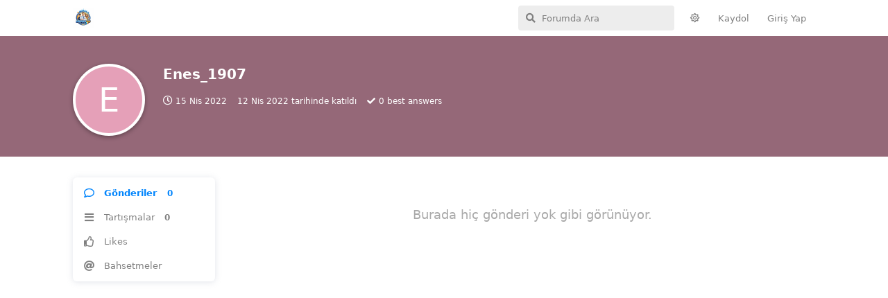

--- FILE ---
content_type: text/html; charset=utf-8
request_url: https://memurasor.com/u/Enes_1907
body_size: 3968
content:
<!doctype html>
<html  dir="ltr"        lang="tr" >
    <head>
        <meta charset="utf-8">
        <title>Enes_1907 - Memura Sor</title>

        <link rel="canonical" href="https://memurasor.com/u/Enes_1907">
<link rel="preload" href="https://memurasor.com/assets/forum.js?v=941dc4d7" as="script">
<link rel="preload" href="https://memurasor.com/assets/forum-tr.js?v=4e4af830" as="script">
<link rel="preload" href="https://memurasor.com/assets/fonts/fa-solid-900.woff2" as="font" type="font/woff2" crossorigin="">
<link rel="preload" href="https://memurasor.com/assets/fonts/fa-regular-400.woff2" as="font" type="font/woff2" crossorigin="">
<meta name="viewport" content="width=device-width, initial-scale=1, maximum-scale=1, minimum-scale=1">
<meta name="description" content="Enes_1907 profili | 0 tartışmaları | 0 gönderileri">
<meta name="theme-color" content="#0084fc">
<meta name="application-name" content="Memura Sor">
<meta name="robots" content="index, follow">
<meta name="twitter:card" content="summary_large_image">
<meta name="twitter:image" content="https://memurasor.com/assets/logo-mp0jqifd.png">
<meta name="twitter:title" content="Enes_1907 profili">
<meta name="twitter:description" content="Enes_1907 profili | 0 tartışmaları | 0 gönderileri">
<meta name="twitter:url" content="https://memurasor.com/u/Enes_1907">
<meta name="color-scheme" content="light">
<link rel="stylesheet" media="" class="nightmode-light" href="https://memurasor.com/assets/forum.css?v=2bd24a14" />
<link rel="shortcut icon" href="https://memurasor.com/assets/favicon-iudv2lm0.png">
<meta property="og:site_name" content="Memura Sor">
<meta property="og:type" content="profile">
<meta property="og:image" content="https://memurasor.com/assets/logo-mp0jqifd.png">
<meta property="profile:username" content="Enes_1907">
<meta property="og:title" content="Enes_1907 profili">
<meta property="og:description" content="Enes_1907 profili | 0 tartışmaları | 0 gönderileri">
<meta property="og:url" content="https://memurasor.com/u/Enes_1907">
<script type="application/ld+json">[{"@context":"http:\/\/schema.org","@type":"ProfilePage","publisher":{"@type":"Organization","name":"Memura Sor","url":"https:\/\/memurasor.com","description":"T\u00fcrkiye Cumhuriyeti Devletinde Personel Olarak G\u00f6rev Yapan Herkesin Arad\u0131\u011f\u0131 T\u00fcm Sorular\u0131 Cevap Bulaca\u011f\u0131 Bir Soru-Cevap Sistemidir","logo":"https:\/\/memurasor.com\/assets\/logo-mp0jqifd.png"},"image":"https:\/\/memurasor.com\/assets\/logo-mp0jqifd.png","name":"Enes_1907","dateCreated":"2022-04-12T06:37:40+00:00","commentCount":0,"description":"Enes_1907 profili | 0 tart\u0131\u015fmalar\u0131 | 0 g\u00f6nderileri","url":"https:\/\/memurasor.com\/u\/Enes_1907"},{"@context":"http:\/\/schema.org","@type":"WebSite","url":"https:\/\/memurasor.com\/","potentialAction":{"@type":"SearchAction","target":"https:\/\/memurasor.com\/?q={search_term_string}","query-input":"required name=search_term_string"}}]</script>

        <script>
            /* fof/nightmode workaround for browsers without (prefers-color-scheme) CSS media query support */
            if (!window.matchMedia('not all and (prefers-color-scheme), (prefers-color-scheme)').matches) {
                document.querySelector('link.nightmode-light').removeAttribute('media');
            }
        </script>
        
<!-- Global Site Tag (gtag.js) - Google Analytics -->
<script async src="https://www.googletagmanager.com/gtag/js?id=G-1KPRX032ND"></script>
<script>
    window.dataLayer = window.dataLayer || [];
    function gtag(){dataLayer.push(arguments);}
    gtag('js', new Date());
</script>

    </head>

    <body>
        <!-- Google tag (gtag.js) -->
<script async src="https://www.googletagmanager.com/gtag/js?id=G-1KPRX032ND"></script>
<script>
  window.dataLayer = window.dataLayer || [];
  function gtag(){dataLayer.push(arguments);}
  gtag('js', new Date());

  gtag('config', 'G-1KPRX032ND');
</script>

<div id="app" class="App">

    <div id="app-navigation" class="App-navigation"></div>

    <div id="drawer" class="App-drawer">

        <header id="header" class="App-header">
            <div id="header-navigation" class="Header-navigation"></div>
            <div class="container">
                <h1 class="Header-title">
                    <a href="https://memurasor.com" id="home-link">
                                                    <img src="https://memurasor.com/assets/logo-mp0jqifd.png" alt="Memura Sor" class="Header-logo">
                                            </a>
                </h1>
                <div id="header-primary" class="Header-primary"></div>
                <div id="header-secondary" class="Header-secondary"></div>
            </div>
        </header>

    </div>

    <main class="App-content">
        <div id="content"></div>

        <div id="flarum-loading" style="display: none">
    Yükleniyor...
</div>

<noscript>
    <div class="Alert">
        <div class="container">
            Bu site en iyi JavaScript etkinleştirilmiş modern bir tarayıcıda görüntülenir.
        </div>
    </div>
</noscript>

<div id="flarum-loading-error" style="display: none">
    <div class="Alert">
        <div class="container">
            Bu sitenin tam sürümünü yüklemeye çalışırken bir şeyler ters gitti. Hatayı düzeltmek için bu sayfayı yenilemeyi deneyin.
        </div>
    </div>
</div>

<noscript id="flarum-content">
    
</noscript>


        <div class="App-composer">
            <div class="container">
                <div id="composer"></div>
            </div>
        </div>
    </main>

</div>




        <div id="modal"></div>
        <div id="alerts"></div>

        <script>
            document.getElementById('flarum-loading').style.display = 'block';
            var flarum = {extensions: {}};
        </script>

        <script src="https://memurasor.com/assets/forum.js?v=941dc4d7"></script>
<script src="https://memurasor.com/assets/forum-tr.js?v=4e4af830"></script>

        <script id="flarum-json-payload" type="application/json">{"fof-nightmode.assets.day":"https:\/\/memurasor.com\/assets\/forum.css?v=2bd24a14","fof-nightmode.assets.night":"https:\/\/memurasor.com\/assets\/forum-dark.css?v=e6b0d5a1","resources":[{"type":"forums","id":"1","attributes":{"title":"Memura Sor","description":"T\u00fcrkiye Cumhuriyeti Devletinde Personel Olarak G\u00f6rev Yapan Herkesin Arad\u0131\u011f\u0131 T\u00fcm Sorular\u0131 Cevap Bulaca\u011f\u0131 Bir Soru-Cevap Sistemidir","showLanguageSelector":true,"baseUrl":"https:\/\/memurasor.com","basePath":"","baseOrigin":"https:\/\/memurasor.com","debug":false,"apiUrl":"https:\/\/memurasor.com\/api","welcomeTitle":"MemuraSor.com\u0027a Ho\u015fgeldiniz.","welcomeMessage":"T\u00fcrkiye Cumhuriyeti Devletinde Personel Olarak G\u00f6rev Yapan Herkesin Arad\u0131\u011f\u0131 T\u00fcm Sorular\u0131 Cevap Bulaca\u011f\u0131 Bir Soru-Cevap Sistemidir","themePrimaryColor":"#0084fc","themeSecondaryColor":"#ffffff","logoUrl":"https:\/\/memurasor.com\/assets\/logo-mp0jqifd.png","faviconUrl":"https:\/\/memurasor.com\/assets\/favicon-iudv2lm0.png","headerHtml":"\u003C!-- Google tag (gtag.js) --\u003E\n\u003Cscript async src=\u0022https:\/\/www.googletagmanager.com\/gtag\/js?id=G-1KPRX032ND\u0022\u003E\u003C\/script\u003E\n\u003Cscript\u003E\n  window.dataLayer = window.dataLayer || [];\n  function gtag(){dataLayer.push(arguments);}\n  gtag(\u0027js\u0027, new Date());\n\n  gtag(\u0027config\u0027, \u0027G-1KPRX032ND\u0027);\n\u003C\/script\u003E","footerHtml":null,"allowSignUp":true,"defaultRoute":"\/all","canViewForum":true,"canStartDiscussion":false,"canSearchUsers":false,"assetsBaseUrl":"https:\/\/memurasor.com\/assets","canViewFlags":false,"guidelinesUrl":null,"canBypassTagCounts":false,"minPrimaryTags":"1","maxPrimaryTags":"1","minSecondaryTags":"1","maxSecondaryTags":"1","canSeeUserDirectoryLink":false,"userDirectorySmallCards":false,"userDirectoryDisableGlobalSearchSource":false,"userDirectoryDefaultSort":"default","fof-share-social.networks":[],"fofNightMode_autoUnsupportedFallback":1,"fofNightMode.showThemeToggleOnHeaderAlways":false,"fof-nightmode.default_theme":1,"canSelectBestAnswerOwnPost":false,"useAlternativeBestAnswerUi":false,"showBestAnswerFilterUi":true,"allowUsernameMentionFormat":true,"independentBookmarkButton":false,"categories.keepTagsNav":false,"categories.fullPageDesktop":false,"categories.compactMobile":false,"categories.parentRemoveIcon":false,"categories.parentRemoveDescription":false,"categories.parentRemoveStats":false,"categories.parentRemoveLastDiscussion":false,"categories.childBareIcon":true},"relationships":{"groups":{"data":[{"type":"groups","id":"1"},{"type":"groups","id":"2"},{"type":"groups","id":"3"},{"type":"groups","id":"4"}]},"tags":{"data":[{"type":"tags","id":"26"},{"type":"tags","id":"37"},{"type":"tags","id":"42"},{"type":"tags","id":"49"},{"type":"tags","id":"52"},{"type":"tags","id":"67"},{"type":"tags","id":"71"},{"type":"tags","id":"75"},{"type":"tags","id":"81"},{"type":"tags","id":"86"},{"type":"tags","id":"121"}]},"links":{"data":[]}}},{"type":"groups","id":"1","attributes":{"nameSingular":"Y\u00f6netici","namePlural":"Y\u00f6neticiler","color":"#B72A2A","icon":"fas fa-wrench","isHidden":0}},{"type":"groups","id":"2","attributes":{"nameSingular":"Ziyaret\u00e7i","namePlural":"Ziyaret\u00e7iler","color":null,"icon":null,"isHidden":0}},{"type":"groups","id":"3","attributes":{"nameSingular":"\u00dcye","namePlural":"\u00dcyeler","color":null,"icon":null,"isHidden":0}},{"type":"groups","id":"4","attributes":{"nameSingular":"Moderat\u00f6r","namePlural":"Moderat\u00f6rler","color":"#80349E","icon":"fas fa-bolt","isHidden":0}},{"type":"tags","id":"26","attributes":{"name":"Tayin","description":"","slug":"tayin","color":"#008169","backgroundUrl":null,"backgroundMode":null,"icon":"fab fa-codepen\t","discussionCount":13,"position":10,"defaultSort":null,"isChild":false,"isHidden":false,"lastPostedAt":"2024-06-29T11:37:21+00:00","canStartDiscussion":false,"canAddToDiscussion":false,"isQnA":false,"reminders":false,"postCount":2}},{"type":"tags","id":"37","attributes":{"name":"Atama","description":"","slug":"atama","color":"#FF0000","backgroundUrl":null,"backgroundMode":null,"icon":"fab fa-artstation\t","discussionCount":18,"position":3,"defaultSort":null,"isChild":false,"isHidden":false,"lastPostedAt":"2024-06-24T14:59:38+00:00","canStartDiscussion":false,"canAddToDiscussion":false,"isQnA":false,"reminders":false,"postCount":0}},{"type":"tags","id":"42","attributes":{"name":"KPSS","description":"","slug":"kpss","color":"#c74634","backgroundUrl":null,"backgroundMode":null,"icon":"fab fa-accusoft\t","discussionCount":20,"position":4,"defaultSort":null,"isChild":false,"isHidden":false,"lastPostedAt":"2024-08-23T06:38:16+00:00","canStartDiscussion":false,"canAddToDiscussion":false,"isQnA":false,"reminders":false,"postCount":13}},{"type":"tags","id":"49","attributes":{"name":"S\u00f6zle\u015fmeli Personel \u00c7al\u0131\u015ft\u0131r\u0131lmas\u0131na \u0130li\u015fkin Esaslar","description":"","slug":"sozlesmeli-personel-calistirilmasina-iliskin-esaslar","color":"#7378c8","backgroundUrl":null,"backgroundMode":null,"icon":"far fa-images\t","discussionCount":36,"position":9,"defaultSort":null,"isChild":false,"isHidden":false,"lastPostedAt":"2026-01-11T22:06:08+00:00","canStartDiscussion":false,"canAddToDiscussion":false,"isQnA":false,"reminders":false,"postCount":9}},{"type":"tags","id":"52","attributes":{"name":"Maa\u015f","description":"","slug":"maas","color":"#005228","backgroundUrl":null,"backgroundMode":null,"icon":"fab fa-bity\t","discussionCount":21,"position":6,"defaultSort":null,"isChild":false,"isHidden":false,"lastPostedAt":"2025-12-25T07:56:02+00:00","canStartDiscussion":false,"canAddToDiscussion":false,"isQnA":false,"reminders":false,"postCount":35}},{"type":"tags","id":"67","attributes":{"name":"Milli E\u011fitim Bakanl\u0131\u011f\u0131","description":"","slug":"milli-egitim-bakanligi","color":"#0a7500","backgroundUrl":null,"backgroundMode":null,"icon":"fa fa-book","discussionCount":16,"position":7,"defaultSort":null,"isChild":false,"isHidden":false,"lastPostedAt":"2024-08-16T13:35:36+00:00","canStartDiscussion":false,"canAddToDiscussion":false,"isQnA":false,"reminders":false,"postCount":32}},{"type":"tags","id":"71","attributes":{"name":"Kolluk Kuvvetleri","description":"","slug":"kolluk-kuvvetleri","color":"#666601","backgroundUrl":null,"backgroundMode":null,"icon":"far\tfa-star","discussionCount":0,"position":5,"defaultSort":null,"isChild":false,"isHidden":false,"lastPostedAt":"2022-04-23T19:15:55+00:00","canStartDiscussion":false,"canAddToDiscussion":false,"isQnA":false,"reminders":false,"postCount":0}},{"type":"tags","id":"75","attributes":{"name":"T\u00fcrkiye Cumhuriyeti Anayasas\u0131","description":"","slug":"turkiye-cumhuriyeti-anayasasi","color":"#1b56d4","backgroundUrl":null,"backgroundMode":null,"icon":"fas fa-atlas\t","discussionCount":8,"position":1,"defaultSort":null,"isChild":false,"isHidden":false,"lastPostedAt":"2022-06-30T16:29:57+00:00","canStartDiscussion":false,"canAddToDiscussion":false,"isQnA":false,"reminders":false,"postCount":1}},{"type":"tags","id":"81","attributes":{"name":"MemuraSor","description":"","slug":"memurasor","color":"#000000","backgroundUrl":null,"backgroundMode":null,"icon":"fas fa-graduation-cap\t","discussionCount":0,"position":0,"defaultSort":null,"isChild":false,"isHidden":false,"lastPostedAt":"2022-03-31T17:44:24+00:00","canStartDiscussion":false,"canAddToDiscussion":false,"isQnA":false,"reminders":false,"postCount":0}},{"type":"tags","id":"86","attributes":{"name":"657 Say\u0131l\u0131 Devlet Memurlar\u0131 Kanunu","description":"","slug":"657-sayili-devlet-memurlari-kanunu","color":"#651851","backgroundUrl":null,"backgroundMode":null,"icon":"fas fa-dice-d20","discussionCount":77,"position":2,"defaultSort":null,"isChild":false,"isHidden":false,"lastPostedAt":"2024-08-07T05:32:39+00:00","canStartDiscussion":false,"canAddToDiscussion":false,"isQnA":false,"reminders":false,"postCount":7}},{"type":"tags","id":"121","attributes":{"name":"Sa\u011fl\u0131k Bakanl\u0131\u011f\u0131","description":"","slug":"saglik bakanligi","color":"#ffd966","backgroundUrl":null,"backgroundMode":null,"icon":"fas\tfa-heartbeat","discussionCount":1,"position":8,"defaultSort":null,"isChild":false,"isHidden":false,"lastPostedAt":"2024-06-23T14:29:00+00:00","canStartDiscussion":false,"canAddToDiscussion":false,"isQnA":false,"reminders":false,"postCount":2}}],"session":{"userId":0,"csrfToken":"rtJyToJ5l2AyMLKZzXePaVcBBfZq6ceHgxuVyda1"},"locales":{"tr":"Turkish"},"locale":"tr","googleTrackingCode":"G-1KPRX032ND","apiDocument":{"data":{"type":"users","id":"361","attributes":{"username":"Enes_1907","displayName":"Enes_1907","avatarUrl":null,"slug":"Enes_1907","joinTime":"2022-04-12T06:37:40+00:00","discussionCount":0,"commentCount":0,"canEdit":false,"canEditCredentials":false,"canEditGroups":false,"canDelete":false,"lastSeenAt":"2022-04-15T15:25:05+00:00","canSuspend":false,"bestAnswerCount":0},"relationships":{"groups":{"data":[]}}}}}</script>

        <script>
            const data = JSON.parse(document.getElementById('flarum-json-payload').textContent);
            document.getElementById('flarum-loading').style.display = 'none';

            try {
                flarum.core.app.load(data);
                flarum.core.app.bootExtensions(flarum.extensions);
                flarum.core.app.boot();
            } catch (e) {
                var error = document.getElementById('flarum-loading-error');
                error.innerHTML += document.getElementById('flarum-content').textContent;
                error.style.display = 'block';
                throw e;
            }
        </script>

        
    </body>
</html>
